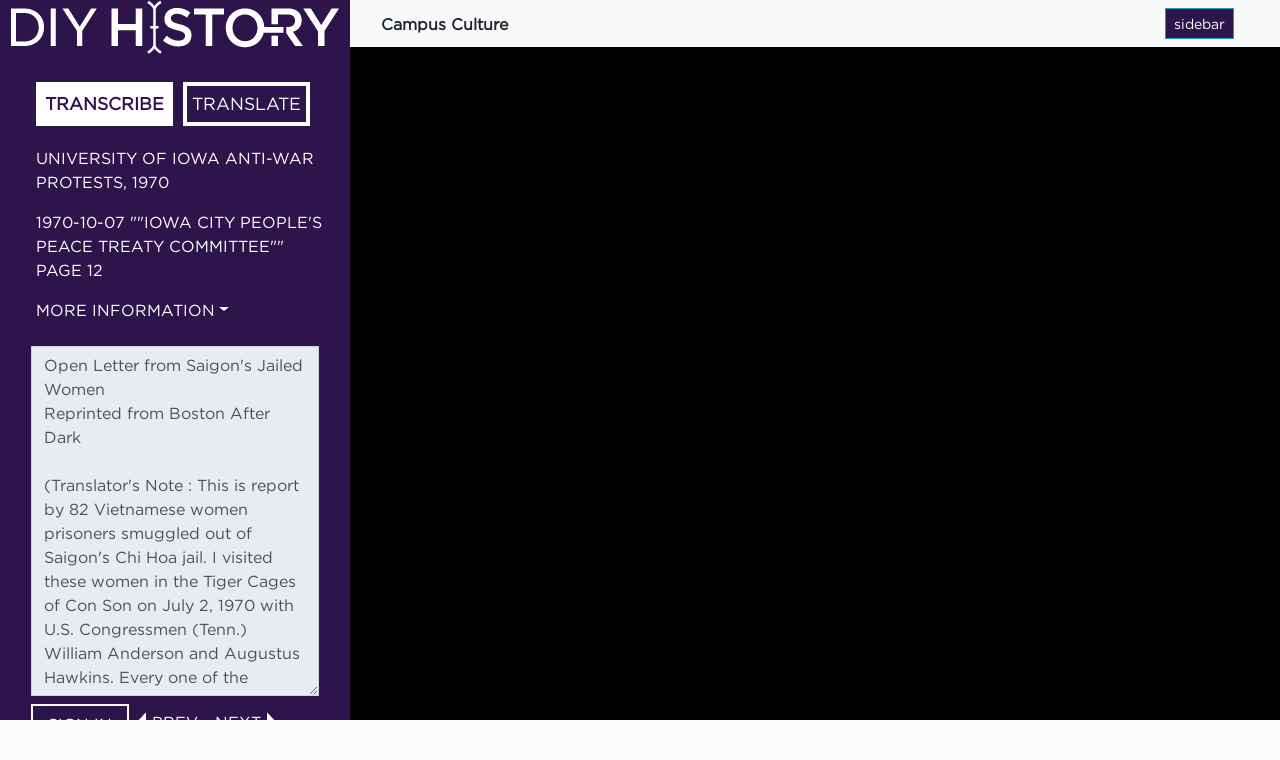

--- FILE ---
content_type: text/html; charset=utf-8
request_url: https://diyhistory.lib.uiowa.edu/transcribe/4238/123589
body_size: 7605
content:
<!DOCTYPE html>
<html>
<head>
    <meta charset="utf-8">
    <meta name="viewport" content="width=device-width, initial-scale=1.0">
    <meta http-equiv="X-UA-Compatible" content="IE=edge">

		<title>DIY History | Transcribe | Campus Culture | University of Iowa anti-war protests, 1970 | 1970-10-07 ""Iowa City People's Peace Treaty Committee"" Page 12</title>

		<script src="//ajax.googleapis.com/ajax/libs/jquery/3.1.0/jquery.min.js"></script>
		<script src="https://code.jquery.com/ui/1.12.1/jquery-ui.min.js"></script>
		<script src='https://cdn.rawgit.com/anvaka/panzoom/v6.1.3/dist/panzoom.min.js'></script>
		
		<script type="text/javascript" src="/plugins/Scriptus/views/public/javascripts/modernizr.custom.js?v=2.6.1" charset="utf-8"></script>
    <!-- Bootstrap CSS CDN -->
    <link rel="stylesheet" href="https://cdnjs.cloudflare.com/ajax/libs/twitter-bootstrap/4.1.3/css/bootstrap.min.css">
    <!-- Our Custom CSS -->
    <link href="../../plugins/Scriptus/views/public/css/transcribe-style.css" rel="stylesheet"> 

</head>

<body>
  <div class="wrapper">
        <!-- Sidebar  -->
        <nav id="sidebar">					
					<div class="sidebar-header">
							<a href="https://diyhistory.lib.uiowa.edu"><img src="../../plugins/Scriptus/views/public/index/img/diyh-logo-white.svg"></a>
					</div>
							<nav class="navbar menu menu-vertical menu-left" id="menu-s2">
								<ul class="nav nav-tabs" role="tablist">
									<li id="transcribeTab" class="toggleTab active"><a href="#transcribe" role="tab" data-toggle="tab">Transcribe</a></li>
									<li id="translateTab" class="toggleTab"><a href="#translate" role="tab" data-toggle="tab">Translate</a></li>
								</ul>

								<div class="tab-content">

								<div class="tab-pane active" id="transcribe">
							
									<p class="titles"><a href="/items/show/4238">University of Iowa anti-war protests, 1970</a></p>
									<p class="titles">1970-10-07 ""Iowa City People's Peace Treaty Committee"" Page 12</p>									

									<div class="dropdown dropdown-titles">
											<a href="#" role="button" class="dropdown-toggle" data-toggle="dropdown">More information</a>
											<ul class="dropdown-menu" role="menu">
												<li><a href="http://digital.lib.uiowa.edu/cdm/ref/collection/socjustice/id/1161">digital collection</a></li>
												<li><a href="">archival collection guide</a></li>
												<li><a href="https://diyhistory.lib.uiowa.edu/tips-for-transcribing">transcription tips</a></li>
											</ul>
									</div>
									<!-- <span id="transcribe-label">Enter transcription:</span> --> 			
									<form id="transcribeform" enctype="application/x-www-form-urlencoded" method="post">
<dt id="transcribebox-label">&#160;</dt>
<dd id="transcribebox-element">
<textarea name="transcribebox" id="transcribebox" class="form-control" readonly="readonly" rows="24" cols="80">Open Letter from Saigon's Jailed Women 
Reprinted from Boston After Dark 

(Translator's Note : This is report by 82 Vietnamese women prisoners smuggled out of Saigon's Chi Hoa jail. I visited these women in the Tiger Cages of Con Son on July 2, 1970 with U.S. Congressmen (Tenn.) William Anderson and Augustus Hawkins. Every one of the &quot;cages&quot; had five women. The women ranged in age from fifteen years old to one blind lady over 60. Many of them were obviously very sick. Some had T.B. some had eye disease; and most had skin disease. Those who were in the worst condition were lying on the floor of the tiny cells while other fanned them with off bits of cloth. They were hungry, thirsty and showed obvious signs of having been beaten many times. 
Over 100 of these women have been brought back to the mainland, and according to these women, 185 are still on the prison island of Con Son. 
The writers of this report, all former inmates of the Tiger Cages of Con Son, are now in Saigon's Chi Hoa prison. On September 20, they smuggled this detailed report of how they were sent to Con Son and what it is like there out to the Committee for Prisoner Relations, the Woman's Committee for Human Rights, and the Saigon Student Union. Their purpose was to bring Vietnamese and international attention to their plight so that basic reforms such as adequate food, water and medicine will be provided prisoners, and end to torture in the prisoners, a release of prisoners who sentences have expired or who have never been sentenced, the return to the mainland of 185 woman still on Con Son. 
Everyone of the 82 women from Con Son now held at Chi Hao jail signed the report which was secretly passed from woman to woman inside the jail. The danger to these women is so obvious that it does not need detailing.
I thank my Vietnamese friends who helped me in making this translation. - Don Luce

A Denouncement of the Crimes Committed by the Wardens of Chi Hoa and Con Son Prisons
- a signed report smuggled out of Chi Hoa prison 

We, a number of women prisoners just transferred from Con Son prison to Chi Hoa prison on August 4, denounce to the people the crimes of the bloodthirsty wardens, Liong and Tuan, who repressed, beat, and sent us to Con Son as well as the crimes of Nguyen Van Ve, Nguyen Van Tran and their assistants at Con Son prison. 
The killing of prisoners at midnight by Duong Ngoc Ninh and his at Thu Duc prison has stirred the people's attention. It was followed by the midnight repression of women prisoners at Chi Hoa and sending them to Con Son Island. 
They sent us to Con Son because they did not want to answer our demands as they had promised on November 29, 1969. The demands were:

- The release of the women without sentence or with expired sentence as well as the sick and crippled. 
- Not to beat and torture the prisoners. 
- To improve the conditions of the prisoners.

At 12:00 midnight on November 29, 1969, when all of us were sound asleep, we suddenly heard the voice of Liong (the director of Chi Hoa) speaking from a loudspeaker: &quot;Pack your luggage and get ready to move to another place. You will find better conditions and comforts at the new place - as I promised you before.&quot; Then he continued, &quot; Military field police will help the women with packing, and will not beat the women.&quot; The voice of Liong had just ceased when a shower of lime dust and tear gas fell upon us. Screams of protest and for help were raised. About a battalion of military field police, special trustees (military convicts) and about 200 civilian trustees (criminals) fully equipped with arms, and under the direction of wardens Liong and Tuan and with the presence of officials from the ministry of Interior, Police Headquarters, and the National Directorate of Correction, took charge of taking us from Chi Hoa. Tam, the director of Tan Hiep jail, and a number of guards from Con Son prison got into our cells and repressed us. Bags of lime and cans of tear gas were thrown on us in the small cells full of prisoners. We were choked, our throat burned, some fainted and vomited blood. The bloodthirsty guards ran into the cells and beat us with clubs. They pulled us by our arms and hair, following the order &quot;three men try to drag one woman.&quot; Taking advantage of our confusion the men barbarously beat us on our &quot;female&quot; places. We screamed more loudly in protest. Our bodies streamed with blood and wounds. Dragging us down the steps, they threw us one on top of the other and they even stepped on our bodies without pity. They also repressed the sick people at the clinical center. Even paralyzed women and a 60-year old blind woman were beaten. Lime was also thrown on two of the babies who were about two months old. We thought they could not survive. 
At the prison gate they threw us into the trucks like animals. Our bodies burned with bloody wounds mixed with lime dust. Our clothes were torn, some of us were naked. Some big trustees got into the truck and shackled us and threw more lime on us. While waiting at the airport shackled, the trustees and the military field police continued to beat us and throw more bags of lime. Then they threw us on the U.S. military planes. The Americans who saw it refused to do anything. 
We were dragged on our backs. The trustees pulled us by our arms and legs on the floor. Our bodies were swollen from the bruises. We were in rags rather than clothes. Our hair was tangled. At the Con Son airport a trustee committee was waiting for the command of the major to &quot;welcome&quot; us. They said, &quot; do you want to get on the trucks? We'll show you that this is Con Son Island , not the mainland.&quot; Immediately they threw themselves upon us and dragged us to the trucks ... and later we were thrown five at a time into the tiger cages. After having taken all out belongings from our handkerchief to medicine bottle (similar to Chinese Tiger Balm), our hair pins, our sanitary napkins.. they just left us a suit on our bodies in the  midst of the cold weather of Con Son. 
A tiger cage is five feet wide, ten feet long and eight feet high. The walls are of sixteen inch thick stones. Above us were the iron bars. In each cell there is a cement bench, 32 inches wide, six feet long and two feet high. 
On the first day they gave us no food or water. On the next day each five of us received a paper &quot;blanket&quot; and each of us half a bowl of rice soup. 
The life of the prisoners at Con Son is miserable. A handful of rice with some sauce full of sand and pebbles and rotten fish ... The ration for one person is given to five. We were given three meals within seven hours and then 

(PRG cont. from page 8)
-- persons of various political and religious forces and tendencies standing for peace, independence, neutrality and democracy including those who, for political reasons have to live abroad. 

The provisional coalition government will implement the agreements reached by the parties. 

The provisional coalition government will carry out a policy of national concord, ensure the democratic freedoms of the people, prohibit all acts of terror, reprisal, and discrimination against those who have collaborated with either side, stabilize and improve the living conditions of the people and organize general elections to form a coalition government. 

The provisional coalition government will pursue a foreign policy of peace and neutrality, practice a policy of good neighbourhood with the Kingdom of Laos and the Kingdom of Cambodia, respect the sovereignty, independence,neutrality and territorial integrity of these two countries. It will establish diplomatic relations will all countries regardless of their political regime, including the United States, in accordance with the five principles of peaceful coexistence. 

6. Vietnam is one, the Vietnamese people is one. The reunification of Vietnam will be achieved step by step, by peaceful means, on the basis of discussions and agreements between the two zones, without coercion of annexion from either side, without foreign interference. The time for reunification as well as all questions relating to the reunification will be discussed and agreed upon by both zones. Pending the peaceful reunification of the country, the two will re-establish normal relations in all fields on the basis of equality and mutual respect, and will respect each other's political regime, internal and external policies. 

7. The parties will decide together measures aimed at ensuring the respect and the correct implementation of the provisions agreed upon. 

8. After the agreement on and signing of accords aimed at putting an end to the war and restoring peace in Vietnam, the parties will implement the modalities that will have been laid down for a cease-fire in South Vietnam,

To attain a peaceful settlement of the Vietnam problem, the provisional revolutionary government of Republic of South Vietnam declares its readiness to get henceforth in touch with the forces or persons of various political tendencies and religions in the country and abroad, including members of the present Saigon administration, except Thieu, Ky, and Khiem.

[insert]&quot;It is impossible to lay down arms until victory is completely won.&quot;
Richard M. Nixon
Vice President of the United States
Hanoi, Vietnam
November 4, 1953 
(cont. on p.24)

Joint treaty of peace between the U.S. and Vietnamese peoples. 

Be it known that the American and Vietnamese people are not enemies. The war is carried out in the names of the people of the United States and South Vietnam but without our consent. It destroys the land and people of Vietnam. It drains America of its resources, its youth and its honor. 
We hereby agree to end the war on the following terms, so that both peoples can live under the joy of independence and can devote themselves to building a society based on human equality and respect for the earth. 

1. The Americans agree to immediate and total withdrawal from Vietnam and publicly set the date by which all American forces will be removed. 
The Vietnamese pledge that as soon as the U.S. Government publicly sets a date for total withdrawal:
2. They will enter discussions to secure the release of all American prisoners, including pilots captured while bombing North Vietnam. 
3. There will be an immediate cease-fire between U.S. forces and those led by the Provisional Revolutionary Government of South Vietnam. 
4. They will enter discussions of the procedures to guarantee the safety of all withdrawing troops. 

5. The Americans pledge to end the imposition of Thieu-Ky-Khiem on the people of South Vietnam in order ton insure their right to self determination and so that all political prisoners can be released.
6. The Vietnamese pledge to form a provisional coalition government to organize democratic elections. All parties agree to respect the results of elections in which all South Vietnamese can participate freely without the presence of any foreign troops. 
7. The South Vietnamese pledge to enter discussion of procedures to guarantee the safety and political freedom of those South Vietnamese who have collaborated with the U.S. or with the U.S. supported regime. 
8. The Americans and Vietnamese agree to respect the independence, peace and neutrality of Laos and Cambodia in accord with the 1954 and 1962 Geneva conventions and not to interfere in the internal affairs of these two countries. 
9. Upon these points of agreement, we pledge to end the war and resolve all other questions in the spirit of self determination and mutual respect for the independence and political freedom of the people of Vietnam and the United States.

By ratifying the agreement, we pledge to take whatever actions are appropriate to implement the terms of this joint Treaty and to insure its acceptance by the government of the United States. 

12
</textarea></dd>
<div>
<input type="submit" name="login" id="save-button" value="Sign in" class="btn btn-danger login"></div></form>									<div id="flash-message">Saving...</div>

									<div id="prev-next">
																					<img class="triangle" src="../../plugins/Scriptus/views/public/index/img/triangle-left.svg"><a><button type="submit" class="btn btn-xs" onClick="parent.location='https://diyhistory.lib.uiowa.edu/transcribe/4238/123588'">prev</button></a>
										
																					<a><button type="submit" class="btn btn-xs" onClick="parent.location='https://diyhistory.lib.uiowa.edu/transcribe/4238/123590'">next</button></a><img class="triangle" src="../../plugins/Scriptus/views/public/index/img/triangle-right.svg">
																			</div>
								</div>

								<div data-toggle="tab" class="tab-pane" id="translate">
									<div id="translate-text">Open Letter from Saigon's Jailed Women 
Reprinted from Boston After Dark 

(Translator's Note : This is report by 82 Vietnamese women prisoners smuggled out of Saigon's Chi Hoa jail. I visited these women in the Tiger Cages of Con Son on July 2, 1970 with U.S. Congressmen (Tenn.) William Anderson and Augustus Hawkins. Every one of the "cages" had five women. The women ranged in age from fifteen years old to one blind lady over 60. Many of them were obviously very sick. Some had T.B. some had eye disease; and most had skin disease. Those who were in the worst condition were lying on the floor of the tiny cells while other fanned them with off bits of cloth. They were hungry, thirsty and showed obvious signs of having been beaten many times. 
Over 100 of these women have been brought back to the mainland, and according to these women, 185 are still on the prison island of Con Son. 
The writers of this report, all former inmates of the Tiger Cages of Con Son, are now in Saigon's Chi Hoa prison. On September 20, they smuggled this detailed report of how they were sent to Con Son and what it is like there out to the Committee for Prisoner Relations, the Woman's Committee for Human Rights, and the Saigon Student Union. Their purpose was to bring Vietnamese and international attention to their plight so that basic reforms such as adequate food, water and medicine will be provided prisoners, and end to torture in the prisoners, a release of prisoners who sentences have expired or who have never been sentenced, the return to the mainland of 185 woman still on Con Son. 
Everyone of the 82 women from Con Son now held at Chi Hao jail signed the report which was secretly passed from woman to woman inside the jail. The danger to these women is so obvious that it does not need detailing.
I thank my Vietnamese friends who helped me in making this translation. - Don Luce

A Denouncement of the Crimes Committed by the Wardens of Chi Hoa and Con Son Prisons
- a signed report smuggled out of Chi Hoa prison 

We, a number of women prisoners just transferred from Con Son prison to Chi Hoa prison on August 4, denounce to the people the crimes of the bloodthirsty wardens, Liong and Tuan, who repressed, beat, and sent us to Con Son as well as the crimes of Nguyen Van Ve, Nguyen Van Tran and their assistants at Con Son prison. 
The killing of prisoners at midnight by Duong Ngoc Ninh and his at Thu Duc prison has stirred the people's attention. It was followed by the midnight repression of women prisoners at Chi Hoa and sending them to Con Son Island. 
They sent us to Con Son because they did not want to answer our demands as they had promised on November 29, 1969. The demands were:

- The release of the women without sentence or with expired sentence as well as the sick and crippled. 
- Not to beat and torture the prisoners. 
- To improve the conditions of the prisoners.

At 12:00 midnight on November 29, 1969, when all of us were sound asleep, we suddenly heard the voice of Liong (the director of Chi Hoa) speaking from a loudspeaker: "Pack your luggage and get ready to move to another place. You will find better conditions and comforts at the new place - as I promised you before." Then he continued, " Military field police will help the women with packing, and will not beat the women." The voice of Liong had just ceased when a shower of lime dust and tear gas fell upon us. Screams of protest and for help were raised. About a battalion of military field police, special trustees (military convicts) and about 200 civilian trustees (criminals) fully equipped with arms, and under the direction of wardens Liong and Tuan and with the presence of officials from the ministry of Interior, Police Headquarters, and the National Directorate of Correction, took charge of taking us from Chi Hoa. Tam, the director of Tan Hiep jail, and a number of guards from Con Son prison got into our cells and repressed us. Bags of lime and cans of tear gas were thrown on us in the small cells full of prisoners. We were choked, our throat burned, some fainted and vomited blood. The bloodthirsty guards ran into the cells and beat us with clubs. They pulled us by our arms and hair, following the order "three men try to drag one woman." Taking advantage of our confusion the men barbarously beat us on our "female" places. We screamed more loudly in protest. Our bodies streamed with blood and wounds. Dragging us down the steps, they threw us one on top of the other and they even stepped on our bodies without pity. They also repressed the sick people at the clinical center. Even paralyzed women and a 60-year old blind woman were beaten. Lime was also thrown on two of the babies who were about two months old. We thought they could not survive. 
At the prison gate they threw us into the trucks like animals. Our bodies burned with bloody wounds mixed with lime dust. Our clothes were torn, some of us were naked. Some big trustees got into the truck and shackled us and threw more lime on us. While waiting at the airport shackled, the trustees and the military field police continued to beat us and throw more bags of lime. Then they threw us on the U.S. military planes. The Americans who saw it refused to do anything. 
We were dragged on our backs. The trustees pulled us by our arms and legs on the floor. Our bodies were swollen from the bruises. We were in rags rather than clothes. Our hair was tangled. At the Con Son airport a trustee committee was waiting for the command of the major to "welcome" us. They said, " do you want to get on the trucks? We'll show you that this is Con Son Island , not the mainland." Immediately they threw themselves upon us and dragged us to the trucks ... and later we were thrown five at a time into the tiger cages. After having taken all out belongings from our handkerchief to medicine bottle (similar to Chinese Tiger Balm), our hair pins, our sanitary napkins.. they just left us a suit on our bodies in the  midst of the cold weather of Con Son. 
A tiger cage is five feet wide, ten feet long and eight feet high. The walls are of sixteen inch thick stones. Above us were the iron bars. In each cell there is a cement bench, 32 inches wide, six feet long and two feet high. 
On the first day they gave us no food or water. On the next day each five of us received a paper "blanket" and each of us half a bowl of rice soup. 
The life of the prisoners at Con Son is miserable. A handful of rice with some sauce full of sand and pebbles and rotten fish ... The ration for one person is given to five. We were given three meals within seven hours and then 

(PRG cont. from page 8)
-- persons of various political and religious forces and tendencies standing for peace, independence, neutrality and democracy including those who, for political reasons have to live abroad. 

The provisional coalition government will implement the agreements reached by the parties. 

The provisional coalition government will carry out a policy of national concord, ensure the democratic freedoms of the people, prohibit all acts of terror, reprisal, and discrimination against those who have collaborated with either side, stabilize and improve the living conditions of the people and organize general elections to form a coalition government. 

The provisional coalition government will pursue a foreign policy of peace and neutrality, practice a policy of good neighbourhood with the Kingdom of Laos and the Kingdom of Cambodia, respect the sovereignty, independence,neutrality and territorial integrity of these two countries. It will establish diplomatic relations will all countries regardless of their political regime, including the United States, in accordance with the five principles of peaceful coexistence. 

6. Vietnam is one, the Vietnamese people is one. The reunification of Vietnam will be achieved step by step, by peaceful means, on the basis of discussions and agreements between the two zones, without coercion of annexion from either side, without foreign interference. The time for reunification as well as all questions relating to the reunification will be discussed and agreed upon by both zones. Pending the peaceful reunification of the country, the two will re-establish normal relations in all fields on the basis of equality and mutual respect, and will respect each other's political regime, internal and external policies. 

7. The parties will decide together measures aimed at ensuring the respect and the correct implementation of the provisions agreed upon. 

8. After the agreement on and signing of accords aimed at putting an end to the war and restoring peace in Vietnam, the parties will implement the modalities that will have been laid down for a cease-fire in South Vietnam,

To attain a peaceful settlement of the Vietnam problem, the provisional revolutionary government of Republic of South Vietnam declares its readiness to get henceforth in touch with the forces or persons of various political tendencies and religions in the country and abroad, including members of the present Saigon administration, except Thieu, Ky, and Khiem.

[insert]"It is impossible to lay down arms until victory is completely won."
Richard M. Nixon
Vice President of the United States
Hanoi, Vietnam
November 4, 1953 
(cont. on p.24)

Joint treaty of peace between the U.S. and Vietnamese peoples. 

Be it known that the American and Vietnamese people are not enemies. The war is carried out in the names of the people of the United States and South Vietnam but without our consent. It destroys the land and people of Vietnam. It drains America of its resources, its youth and its honor. 
We hereby agree to end the war on the following terms, so that both peoples can live under the joy of independence and can devote themselves to building a society based on human equality and respect for the earth. 

1. The Americans agree to immediate and total withdrawal from Vietnam and publicly set the date by which all American forces will be removed. 
The Vietnamese pledge that as soon as the U.S. Government publicly sets a date for total withdrawal:
2. They will enter discussions to secure the release of all American prisoners, including pilots captured while bombing North Vietnam. 
3. There will be an immediate cease-fire between U.S. forces and those led by the Provisional Revolutionary Government of South Vietnam. 
4. They will enter discussions of the procedures to guarantee the safety of all withdrawing troops. 

5. The Americans pledge to end the imposition of Thieu-Ky-Khiem on the people of South Vietnam in order ton insure their right to self determination and so that all political prisoners can be released.
6. The Vietnamese pledge to form a provisional coalition government to organize democratic elections. All parties agree to respect the results of elections in which all South Vietnamese can participate freely without the presence of any foreign troops. 
7. The South Vietnamese pledge to enter discussion of procedures to guarantee the safety and political freedom of those South Vietnamese who have collaborated with the U.S. or with the U.S. supported regime. 
8. The Americans and Vietnamese agree to respect the independence, peace and neutrality of Laos and Cambodia in accord with the 1954 and 1962 Geneva conventions and not to interfere in the internal affairs of these two countries. 
9. Upon these points of agreement, we pledge to end the war and resolve all other questions in the spirit of self determination and mutual respect for the independence and political freedom of the people of Vietnam and the United States.

By ratifying the agreement, we pledge to take whatever actions are appropriate to implement the terms of this joint Treaty and to insure its acceptance by the government of the United States. 

12
</div><div id="translate-textarea"><form id="translateform" enctype="application/x-www-form-urlencoded" method="post">
<dt id="translate-textarea-label">&#160;</dt>
<dd id="translate-textarea-element">
<textarea name="translatebox" id="translate-textarea" class="form-control" readonly="readonly" rows="24" cols="80"></textarea></dd>
<div>
<input type="submit" name="login" id="save-translation-button" value="Sign in" class="btn btn-danger login"></div></form></div>					
										</div>
									</div>
								</nav>
								</nav>

        <!-- Page Content  -->
        <div id="content">
					<nav class="navbar navbar-expand-lg navbar-light bg-light">
							<div class="container-fluid">
									<span class="collection-title"><a href="/collections/show/20">Campus Culture</a></span>
									<div class="collapse navbar-collapse" id="navbarSupportedContent"></div>
									<!--
									<button type="button" id="zoomIn" class="btn btn-sm btn-info zoom-in">
											<i class="fas fa-align-left"></i>
											<span>zoom in</span>
									</button>
-->
									<button type="button" id="sidebarCollapse" class="btn btn-sm btn-info zoom-in">
											<i class="fas fa-align-left"></i>
											<span>sidebar</span>
									</button>
									<!--
									<button type="button" id="zoomOut" class="btn btn-sm btn-info zoom-out">
											<i class="fas fa-align-left"></i>
											<span>zoom out</span>
									</button>
-->
							</div>
					</nav>
					<div id="scene">
												<img id="ImageID" src="https://diyhistory.lib.uiowa.edu/files/original/c0961e9a6c40267e35a42b660808f8a3.jpg" alt=''/>	
					</div>          
        </div>
  </div> <!-- wrapper -->

    <!-- Bootstrap JS -->
    <script src="https://cdnjs.cloudflare.com/ajax/libs/twitter-bootstrap/4.1.3/js/bootstrap.min.js"></script>

		<script type="text/javascript">
			var scene = document.getElementById('scene')
			panzoom(scene)
			panzoom(scene, {
				onTouch: function(e) {
					return false
				}
			});

			panzoom(scene, {
				maxZoom: 1,
				minZoom: 0.1
				}).zoomAbs(
				100, // initial x position
				100, // initial y position
				0.4  // initial zoom 
			);

			/*
			/* toggle the tabs
			*/
		
			$('.toggleTab').on('touchstart click', function () {
					$('#transcribeTab').toggleClass('active');
					$('#translateTab').toggleClass('active');
			});

			/*
			/* saving animation
			*/
			
			$('.save').on('touchstart click', function () {
				$('#prev-next').hide();
				$('#flash-message').delay(0).fadeIn('normal', function() {
					$(this).delay(800).fadeOut('slow', function() {
						$('#prev-next').show();
					});
   			});
			});

			/*
			/* collapse sidebar
			*/

			$('#sidebarCollapse').on('touchstart click', function () {
					$('#sidebar').toggleClass('active');
			});

			$('.titles').on('touchstart click', function () {
					$('#sidebar').toggleClass('active');
			});

			/*
			/* login button
			*/

			// https://diyhistory.lib.uiowa.edu/users/login
			$('.login').on('touchstart click', function () {				
				window.location.href = "https://diyhistory.lib.uiowa.edu/users/login";
			});

			/*
			/* submit transcription
			*/

			$("#save-button").on('touchstart click', function(event) {

				var formData = {
					'transcription'	: $('#transcribebox').val()
				};

				$.ajax({
					type 			: 'POST',
					url 			: '/transcribe/4238/123589/save',
					data 			: formData,
					dataType 	: 'json',
					encode    : true
				}).done(function(data) {}).fail(function(request, error) {});

				event.preventDefault();
			});
			
			/*
			/* submit translation
			*/

			$('#save-translation-button').on('touchstart click', function(event) {

				var formData = {
					'translation'	: $('#translatebox').val()
				};

				$.ajax({
					type 			: 'POST',
					url 			: '/transcribe/4238/123589/translate',
					data 			: formData,
					dataType 	: 'json',
					encode    : true
				}).done(function(data) {}).fail(function(request, error) {});

				event.preventDefault();				
			});			
    </script>
</body>
</html>